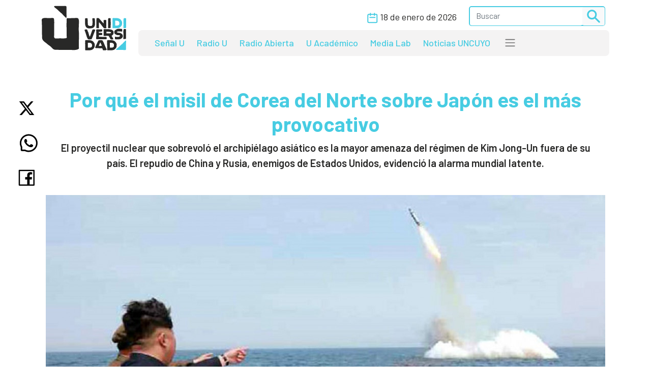

--- FILE ---
content_type: text/html; charset=UTF-8
request_url: https://www.unidiversidad.com.ar/por-que-el-misil-de-corea-del-norte-sobre-japon-es-el-mas-provocativo
body_size: 9740
content:
<!DOCTYPE html>
<html lang="es">

<head>
    <meta charset="utf-8">
<meta name="viewport" content="width=device-width, initial-scale=1">
<title>Por qué el misil de Corea del Norte sobre Japón es el más provocativo - Unidiversidad</title>
<meta name="description" content="El proyectil nuclear que sobrevoló el archipiélago asiático es la mayor amenaza del régimen de Kim Jong-Un fuera de su país. El repudio de China y Rusia, enemigos de Estados Unidos, evidenció la alarma mundial latente." />
<meta name="keywords" content="internacionales,corea del norte,ataque nuclear,misil,china,rusia,estados unidos,japón," />
<meta name="author" content="Unidiversidad">
<meta name="robots" content="index,follow" />
<link rel="canonical" href="https://www.unidiversidad.com.ar/por-que-el-misil-de-corea-del-norte-sobre-japon-es-el-mas-provocativo" />
<!-- Open Graph data -->
<meta property="og:site_name" content="Unidiversidad" />
<meta property="og:title" content="Por qué el misil de Corea del Norte sobre Japón es el más provocativo" />
<meta property="og:description" content="El proyectil nuclear que sobrevoló el archipiélago asiático es la mayor amenaza del régimen de Kim Jong-Un fuera de su país. El repudio de China y Rusia, enemigos de Estados Unidos, evidenció la alarma mundial latente." />
<meta property="og:url" content="https://www.unidiversidad.com.ar/por-que-el-misil-de-corea-del-norte-sobre-japon-es-el-mas-provocativo" />
<meta property="og:type" content="website" />
<meta property="fb:app_id" content="220667188060569" />
<meta property="og:image" content="https://www.unidiversidad.com.ar/cache/kimjong-epapromo_315_600_c.jpg" />
<!-- Twitter Share -->
<meta name="twitter:card" content="summary_large_image">
<meta name="twitter:site" content="Unidiversidad">
<meta name="twitter:creator" content="Unidiversidad">
<meta name="twitter:title" content="Por qué el misil de Corea del Norte sobre Japón es el más provocativo">
<meta name="twitter:description" content="El proyectil nuclear que sobrevoló el archipiélago asiático es la mayor amenaza del régimen de Kim Jong-Un fuera de su país. El repudio de ...">
<meta name="twitter:image:src" content="https://www.unidiversidad.com.ar/cache/kimjong-epapromo_315_600_c.jpg" />
<meta name="google-site-verification" content="9DX8gaCYOw15iP-6wF1UuKqalZ-zVfssitHQqc-ugYQ" />
<!-- Web Manifest - Para Progresive Web Apps -->
<link rel="manifest" href="https://www.unidiversidad.com.ar/assets/favicon/manifest.json">
<link rel="shortcut icon" href="https://www.unidiversidad.com.ar/assets/favicon/favicon.ico">
<link rel="apple-touch-icon" sizes="57x57" href="https://www.unidiversidad.com.ar/assets/favicon/apple-icon-57x57.png">
<link rel="apple-touch-icon" sizes="60x60" href="https://www.unidiversidad.com.ar/assets/favicon/apple-icon-60x60.png">
<link rel="apple-touch-icon" sizes="72x72" href="https://www.unidiversidad.com.ar/assets/favicon/apple-icon-72x72.png">
<link rel="apple-touch-icon" sizes="76x76" href="https://www.unidiversidad.com.ar/assets/favicon/apple-icon-76x76.png">
<link rel="apple-touch-icon" sizes="114x114" href="https://www.unidiversidad.com.ar/assets/favicon/apple-icon-114x114.png">
<link rel="apple-touch-icon" sizes="120x120" href="https://www.unidiversidad.com.ar/assets/favicon/apple-icon-120x120.png">
<link rel="apple-touch-icon" sizes="144x144" href="https://www.unidiversidad.com.ar/assets/favicon/apple-icon-144x144.png">
<link rel="apple-touch-icon" sizes="152x152" href="https://www.unidiversidad.com.ar/assets/favicon/apple-icon-152x152.png">
<link rel="apple-touch-icon" sizes="180x180" href="https://www.unidiversidad.com.ar/assets/favicon/apple-icon-180x180.png">
<link rel="icon" type="image/png" sizes="192x192"  href="https://www.unidiversidad.com.ar/assets/favicon/android-icon-192x192.png">
<link rel="icon" type="image/png" sizes="32x32" href="https://www.unidiversidad.com.ar/assets/favicon/favicon-32x32.png">
<link rel="icon" type="image/png" sizes="96x96" href="https://www.unidiversidad.com.ar/assets/favicon/favicon-96x96.png">
<link rel="icon" type="image/png" sizes="16x16" href="https://www.unidiversidad.com.ar/assets/favicon/favicon-16x16.png">
<meta name="theme-color" content="#ffffff">
<meta name="msapplication-TileColor" content="#ffffff">
<meta name="msapplication-TileImage" content="https://www.unidiversidad.com.ar/assets/favicon/ms-icon-144x144.png">
<script src="https://www.unidiversidad.com.ar/assets/js/jquery-1.11.0.min.js"></script>

<link href="https://www.unidiversidad.com.ar/assets/css/bootstrap.min.css" rel="stylesheet" />

<link rel="preconnect" href="https://fonts.gstatic.com">
<link href="https://fonts.googleapis.com/css2?family=Barlow:ital,wght@0,300;0,400;0,500;0,600;0,700;1,400&display=swap" rel="stylesheet">

<link rel="stylesheet" href="https://www.unidiversidad.com.ar/assets/css/styles.css?v=40">
<link rel="stylesheet" href="https://www.unidiversidad.com.ar/assets/css/glyphicons.css">

<link rel="stylesheet" href="https://www.unidiversidad.com.ar/assets/swiper/swiper-bundle.min.css" />


<script>
    $(document).ready(function() {



        // IFRAMES PARA VIDEOS con class y embed en el contenido
        $('iframe.video_youtube,iframe[src^="https://www.youtube.com/embed/"]').each(function() {

            ancho_div = $(this).parent().width();
            console.log("ancho " + ancho_div);
            //PROPORCION 16:9
            alto_div = Math.round(ancho_div / 1.777);
            $(this).width(ancho_div);
            $(this).height(alto_div);
        });


        $("iframe.video_twitch").each(function() {
            ancho_div = $(this).parent().width();
            //PROPORCION 16:9
            alto_div = Math.round(ancho_div / 1.777);
            $(this).width(ancho_div);
            $(this).height(alto_div);
        });
        // AGREGA CLASES A TABLAS HTML
        $("table").addClass('table table-bordered table-striped');

        // Ajusta el ancho de tableau
        $('div.tableauPlaceholder').css('width', '100%');
        $('object.tableauViz').css('width', '100%');

    });
    // Pop up
    function popup(Site) {
        window.open(Site, 'Unidiversidad', 'toolbar=no,statusbar=no,location=no,scrollbars=no,resizable=no,width=310,height=167');
    }

    // Prender titulo
    function prenderTitulo(modulo_id) {
        $("#editarTitulo_" + modulo_id).toggle();
    }


    // Ajusta el tamaño del iframe al del contenido
    // No funciona con contenidos iframe de distinto servidor
    function resizeIframe(iframe) {
        iframe.height = iframe.contentWindow.document.body.scrollHeight + 20 + "px";
    }
</script>

        <!-- Global site tag (gtag.js) - Google Analytics -->
      <script async src="https://www.googletagmanager.com/gtag/js?id=G-L1E1HKVHM8"></script>
      <script>
        window.dataLayer = window.dataLayer || [];
        function gtag(){dataLayer.push(arguments);}
        gtag('js', new Date());
        gtag('config', 'G-L1E1HKVHM8');
      </script>
      <!-- Fin Global site tag (gtag.js) - Google Analytics -->
  
    

    
    
    <style>
    @media (min-width: 991px) {
        header .navbar-nav {
            margin-top: 0px;
        }
    }
    </style>
</head>

<body>
        <header>
        <div class="container-fluid fixed-top bg-navbar-uni">

            
            


            <nav class="container navbar navbar-expand-lg navbar-light">
                <div class="row">

                    <div class="col-lg-2 col-3">
                        <a class="navbar-brand" href="https://www.unidiversidad.com.ar/">
                            <img src="https://www.unidiversidad.com.ar/img/navbar/Logo_3.svg" alt="Unidiversidad" class="logo img-fluid">
                        </a>
                    </div>

                    <div class="col-lg-10 col-9">
                        <div class="d-flex flex-row-reverse align-items-baseline bd-highlight">
                            <button class="navbar-toggler" type="button" data-bs-toggle="collapse" data-bs-target="#navbarTogglerDemo02" aria-controls="navbarTogglerDemo02" aria-expanded="false" aria-label="Toggle navigation" data-mdb-dropdown-animation="on" style="position:absolute; top:5">
                                <span class="navbar-toggler-icon"></span>
                            </button>

                            <div class="collapse navbar-collapse" id="navbarTogglerDemo02">
                                <div class="navbar__vh-100" style="overflow-y: auto;">

                                    <div class="box_datos mt-1 mb-1">

                                        <div class="fecha__calendario__nav ms-0 me-3">
                                            <p class="m-0 fecha-humana">
                                                <img src="https://www.unidiversidad.com.ar/img/navbar/calendar_3.svg">
                                                18 DE ENERO DE 2026                                            </p>
                                        </div>

                                        <!-- buscador-->
                                        <form class="searchbox__home" method="get" action="https://www.unidiversidad.com.ar/buscar/index" id="header_buscador">
                                            <div class="buscador__container me-2">
                                                <div class="border__color__3 border__buscador">
                                                    <input class="form-control" type="text" name="terminos" id="terminos" placeholder="Buscar">
                                                    <button class="btn btn-light btn-sm" type="submit"><img src="https://www.unidiversidad.com.ar/img/navbar/busqueda_3.svg" alt="Buscar" class=""></button>
                                                </div>
                                            </div>
                                        </form>

                                    </div>


                                    <ul class="navbar-nav d-lg-none d-md-flex links__nav links__nav__color__3">
                                        <li class="nav-item">
                                            <a class="nav-link" href="https://www.unidiversidad.com.ar/senalu">Señal U</a>
                                        </li>
                                        <li class="nav-item">
                                            <a class="nav-link" href="https://www.unidiversidad.com.ar/radio-universidad">Radio U</a>
                                        </li>
                                        <li class="nav-item">
                                            <a class="nav-link" href="https://www.unidiversidad.com.ar/radio-abierta">Radio Abierta</a>
                                        </li>
                                        <li class="nav-item">
                                            <a class="nav-link" href="https://www.unidiversidad.com.ar/u-academico">U Académico</a>
                                        </li>

                                        <li class="nav-item">
                                            <a class="nav-link" href="https://www.unidiversidad.com.ar/media-lab">Media Lab</a>
                                        </li>
                                        <li class="nav-item">
                                            <a class="nav-link" href="https://www.uncuyo.edu.ar/prensa/" target="_blank">Noticias UNCUYO</a>
                                        </li>

                                        <hr>

                                        <li class="nav-item">
                                            <a class="nav-link" href="https://www.unidiversidad.com.ar/categorias/index/actualidad">Actualidad</a>
                                        </li>
                                        <li class="nav-item">
                                            <a class="nav-link" href="https://www.unidiversidad.com.ar/categorias/index/sociedad">Sociedad</a>
                                        </li>
                                        <li class="nav-item">
                                            <a class="nav-link" href="https://www.unidiversidad.com.ar/categorias/index/ciencia">Medio Ambiente</a>
                                        </li>
                                        <li class="nav-item">
                                            <a class="nav-link" href="https://www.unidiversidad.com.ar/categorias/index/ciencia">Ciencia y Tecnología</a>
                                        </li>
                                        <li class="nav-item">
                                            <a class="nav-link" href="https://www.unidiversidad.com.ar/categorias/index/sala-de-escape">Sala de Escape</a>
                                        </li>
                                        <li>
                                            <a class="nav-link" href="https://www.unidiversidad.com.ar/tipo/index/edicion_u">Edición U</a>
                                        </li>
                                        <li class="nav-item">
                                            <a class="nav-link" href="https://www.unidiversidad.com.ar/tipo/index/Columna">Otras Miradas</a>
                                        </li>
                                        <li class="nav-item">
                                            <a class="nav-link" href="https://www.uncuyo.edu.ar/concursos">Concursos UNCUYO</a>
                                        </li>
                                        <hr>
                                    </ul>

                                </div>
                            </div>
                        </div>

                        <nav class="w-100 d-none d-lg-inline-block nav__bg mb-1" style="border-radius:8px">
                            <ul class="ul-reset navbar-nav ul__desktop links__nav__color__3">
                                <li class="nav-item">
                                    <a class="nav-link" href="https://www.unidiversidad.com.ar/senalu">Señal U</a>
                                </li>
                                <li class="nav-item">
                                    <a class="nav-link" href="https://www.unidiversidad.com.ar/radio-universidad">Radio U</a>
                                </li>
                                <li class="nav-item">
                                    <a class="nav-link" href="https://www.unidiversidad.com.ar/radio-abierta">Radio Abierta</a>
                                </li>
                                <li class="nav-item">
                                    <a class="nav-link" href="https://www.unidiversidad.com.ar/u-academico">U Académico</a>
                                </li>


                                <li class="nav-item">
                                    <a class="nav-link" href="https://www.unidiversidad.com.ar/media-lab">Media Lab</a>
                                </li>
                                <li class="nav-item d-none d-xl-block">
                                    <a class="nav-link" href="https://www.uncuyo.edu.ar/prensa/" target="_blank">Noticias UNCUYO</a>
                                </li>
                                <li>
                                    <div class="dropdown">
                                        <span class="navbar-toggler-icon" type="button" id="dropdownMenuButton1" data-bs-toggle="dropdown" aria-expanded="false" style="margin:0px 15px" title="Ver categorías">
                                        </span>
                                        <ul class="dropdown-menu" aria-labelledby="dropdownMenuButton1">
                                            <li><a class="dropdown-item color__page__3" href="https://www.unidiversidad.com.ar/categorias/index/actualidad">Actualidad</a></li>
                                            <li><a class="dropdown-item color__page__3" href="https://www.unidiversidad.com.ar/categorias/index/sociedad">Sociedad</a></li>
                                            <li><a class="dropdown-item color__page__3" href="https://www.unidiversidad.com.ar/categorias/index/ciencia">Ciencia y Tecnología</a></li>
                                            <li><a class="dropdown-item color__page__3" href="https://www.unidiversidad.com.ar/categorias/index/medio-ambiente">Medio Ambiente</a></li>
                                            <li><a class="dropdown-item color__page__3" href="https://www.unidiversidad.com.ar/categorias/index/sala-de-escape">Sala de Escape</a>
                                            <li><a class="dropdown-item color__page__3" href="https://www.unidiversidad.com.ar/tipo/index/Columna">Otras Miradas</a>
                                            <li><a class="dropdown-item color__page__3" href="https://www.unidiversidad.com.ar/tipo/index/edicion_u">Edición U</a></li>
                                            <li><a class="dropdown-item color__page__3" href="https://www.uncuyo.edu.ar/concursos">Concursos UNCUYO</a>


                                        </ul>
                                    </div>
                                </li>
                            </ul>
                        </nav>
                    </div>
                </div>
            </nav>
        </div>
    </header>

    <main class="main-uni">
<section class="container noticia__singlepost singlepost_3">


    
        <div class="content-redes">
        <div class="contacto__icons__desktop d-none d-lg-flex">
            
	<a href="https://twitter.com/intent/tweet?text=&url=https://www.unidiversidad.com.ar/por-que-el-misil-de-corea-del-norte-sobre-japon-es-el-mas-provocativo" target="_blank" title="Compartir en Twitter"><img src="https://www.unidiversidad.com.ar/img/singlepost/main/twitter.svg" alt="Twitter"></a>
	<a href="https://wa.me/?text=https://www.unidiversidad.com.ar/por-que-el-misil-de-corea-del-norte-sobre-japon-es-el-mas-provocativo" target="_blank" data-text="Unidiversidad: https://www.unidiversidad.com.ar/por-que-el-misil-de-corea-del-norte-sobre-japon-es-el-mas-provocativo" data-href=""  title="Compartir en Whatsapp"><img src="https://www.unidiversidad.com.ar/img/singlepost/main/whatsapp.svg" alt="WhatsApp"></a>
	<a href="https://www.facebook.com/sharer/sharer.php?u=https://www.unidiversidad.com.ar/por-que-el-misil-de-corea-del-norte-sobre-japon-es-el-mas-provocativo" target="_blank" title="Compartir en Facebook"><img src="https://www.unidiversidad.com.ar/img/singlepost/main/facebook.svg" alt="Facebook"></a>
	
	<div class="d-lg-none">
	<a href="mailto:?subject=&body=Hola!%20Puedes%20ver%20más%20de:%20''%0A%0Aen%20https://www.unidiversidad.com.ar/por-que-el-misil-de-corea-del-norte-sobre-japon-es-el-mas-provocativo%0A%0AUnidiversidad.-%0A%0A"  target="_blank" data-text="Unidiversidad: https://www.unidiversidad.com.ar/por-que-el-misil-de-corea-del-norte-sobre-japon-es-el-mas-provocativo" data-href=""  title="Compartir por email">
	<img src="https://www.unidiversidad.com.ar/img/singlepost/main/mail.svg" alt="">
	</a>
</div>        </div>
    </div>
    
    
    <h1 class="color__page__3 text-lg-center">Por qué el misil de Corea del Norte sobre Japón es el más provocativo</h1>
    <p class="font-w600 text-lg-center lead">
        El proyectil nuclear que sobrevoló el archipiélago asiático es la mayor amenaza del régimen de Kim Jong-Un fuera de su país. El repudio de China y Rusia, enemigos de Estados Unidos, evidenció la alarma mundial latente.    </p>

    
    <div class="my-5 img-post">
        <img src="https://www.unidiversidad.com.ar/cache/kimjong-epapromo_1000_1100.jpg" alt="Por qué el misil de Corea del Norte sobre Japón es el más provocativo" class="img-fluid">
    </div>

        <p class="small text-muted epigrafe">
        El misil nuclear pasó por encima de la región norteña de Hokkaido y cayó luego al mar. Foto: aljazeera.net.    </p>
    
    

        <div class="fuente">
        <div class="d-flex align-items-center pb-4">

                        <p class="tag yellow__tag me-3">
                <a href="https://www.unidiversidad.com.ar/categorias/index/internacional" id="selector_categoria">Internacionales</a>
            </p>
                        <!--TEMA  *-->
                        
                        <p class="tag white__tag me-3">
                <a href="https://www.unidiversidad.com.ar/tipo/index/Novedad" class="tipo" id="selector_tipo">Unidiversidad</a>
            </p>
            
                        <p class="fw-bold text-dark me-3 mt-4 mt-lg-0" id="selector_autor">Unidiversidad / Fuente: BBC y AP</p>
            


            <p class="font-w500">Publicado el <span class="fecha-humana">29 DE AGOSTO DE 2017</span></p>


        </div> <!-- /items-->



    </div> <!-- /fuente-->
    
    <div class="texto">
        <p>Corea del Norte volvió a probar su liderazgo militar y lanzó un misil a Japón este lunes 28. La alarma mundial no demoró en encenderse ante un eventual desastre, pero el proyectil terminó sobrevolando el archipiélago japonés y cayó al mar, a unos 1180 kilómetros del cabo Erimo, en el noreste de la región de Hokkaido. El repudio de China y Rusia, férreos opositores a Estados Unidos, evidenció la gravedad de la amenaza.</p>

<blockquote>
<p>El misil balístico que cayó en las costas de Japón es el primero con capacidad nuclear que el régimen de Kim Jong-Un lanzó fuera del territorio norcoreano.</p>
</blockquote>

<p>En el pasado, Corea del Norte lanzó otros cohetes sobre Japón, pero sólo transportaban satélites, mientras que la amenaza de ayer fue directa y con armamento nuclear. Es que el misil, conocido como Hwasong-12, está diseñado para soportar una enorme carga explosiva nuclear de alcance intermedio.</p>

<p>Según analistas internacionales, el misil es similar a otros balísticos intercontinentales de mediano alcance que Corea del Norte probó en semanas recientes. Pese a ser la amenaza más provocativa, el cohete alcanzó una altura de unos 550 kilómetros, menor que en la mayoría de los lanzamientos previos.</p>

<p>Otro punto a tener en cuenta es el lugar desde el cual fue disparado. Es que por primera vez se utilizó el sitio de lanzamiento Sunan, cerca de Pyongyang, lo que evidencia que Corea del Norte está expandiendo el número de ubicaciones que puede utilizar. Incluso, demuestra claras intenciones de que pudo estar tratando de evadir la detección.</p>

<p>&nbsp;</p>

<p><img alt="" src="http://www.unidiversidad.com.ar/upload/mapacoreajp.jpg" /></p>

<p>&nbsp;</p>

<p>Vale recordar que existe una resolución del Consejo de Seguridad de la Organización de las Naciones Unidas (ONU) que&nbsp;prohíbe que Corea del Norte lleve a cabo programas de desarrollo de armas y misiles nucleares. En medio de la puja militar en el globo, la reacción de Estados Unidos no tardó en aparecer.</p>

<p>El presidente Donald Trump advirtió que&nbsp;"todas las opciones están sobre la mesa"&nbsp;respecto de Corea del Norte. “El mundo oyó alto y claro el último mensaje de Corea del Norte:&nbsp;este régimen ha demostrado su desprecio por sus vecinos, por todos los miembros de la ONU y por un mínimo de comportamiento aceptable", manifestó Trump en Washington.</p>

<blockquote>
<p>Según el mandatario estadounidense, el ataque de Corea del Norte a Japón sólo aumenta el aislamiento de la nación liderada por Kim Jong-Un.</p>
</blockquote>

<p>En sintonía con Occidente, el primer ministro de Japón, Shinzo Abe, calificó al ataque de una "amenaza grave sin precedentes" contra su nación. "El acto intolerable de disparar un misil sobre nuestro país daña gravemente la paz regional y la seguridad", declaró el mandatario&nbsp;a la prensa japonesa.</p>

<p>Pero más allá de las&nbsp;declaraciones de Estados Unidos, fue China la que rompió el silencio y captó la atención de los líderes globales. Para Beijing, con este nuevo paso de Kim Jong-un, el conflicto en la península coreana alcanzó un "punto crítico".</p>

<p>Según la portavoz del Ministerio de Exteriores de China, Hua Chunying, se invitó a las partes a&nbsp;"no hacer nada&nbsp;que pueda hacer escalar aún más las tensiones en la región", aunque descartó que las sanciones puedan resolver el conflicto. “Sólo la vuelta a la mesa de negociaciones podría relajar la situación”, recalcó el gigante asiático.</p>

<p>En ese sentido, Rusia, otro enemigo de los Estados Unidos, advirtió de que la adopción de nuevas sanciones y, lo que sería peor, el empleo de la fuerza contra el régimen de Corea del Norte&nbsp;es un "camino hacia la catástrofe".</p>

<blockquote class="embedly-card">
<h4><a href="http://www.unidiversidad.com.ar/por-el-misil-norcoreano-cayeron-las-bolsas-de-estados-unidos-europa-y-japon">Por el misil norcoreano, cayeron las bolsas de Estados Unidos, Europa y Japón</a></h4>

<p>La tensión en Asia se trasladó a los principales mercados financieros del hemisferio norte, con las peores caídas en seis meses.</p>
</blockquote>
<script async="async" src="//cdn.embedly.com/widgets/platform.js" charset="UTF-8" type="text/javascript"></script>    </div>

    <!-- MODULOS -->

    
    <div class="row">
        <div class="col-md-6">
                    </div>
        <div class="col-md-6">
                    </div>
    </div>

        
    
    
    <!-- TAGS -->
        <p class="etiquetas"><a class="link-secondary small" href="https://www.unidiversidad.com.ar/buscar_tag/index/?tag=internacionales">internacionales,</a>  <a class="link-secondary small" href="https://www.unidiversidad.com.ar/buscar_tag/index/?tag=corea+del+norte">corea del norte,</a>  <a class="link-secondary small" href="https://www.unidiversidad.com.ar/buscar_tag/index/?tag=ataque+nuclear">ataque nuclear,</a>  <a class="link-secondary small" href="https://www.unidiversidad.com.ar/buscar_tag/index/?tag=misil">misil,</a>  <a class="link-secondary small" href="https://www.unidiversidad.com.ar/buscar_tag/index/?tag=china">china,</a>  <a class="link-secondary small" href="https://www.unidiversidad.com.ar/buscar_tag/index/?tag=rusia">rusia,</a>  <a class="link-secondary small" href="https://www.unidiversidad.com.ar/buscar_tag/index/?tag=estados+unidos">estados unidos,</a>  <a class="link-secondary small" href="https://www.unidiversidad.com.ar/buscar_tag/index/?tag=jap%C3%B3n">japón,</a>  <a class="link-secondary small" href="https://www.unidiversidad.com.ar/buscar_tag/index/?tag=">,</a></p>
    
    <div class="contacto__icons d-lg-none">
        
	<a href="https://twitter.com/intent/tweet?text=&url=https://www.unidiversidad.com.ar/por-que-el-misil-de-corea-del-norte-sobre-japon-es-el-mas-provocativo" target="_blank" title="Compartir en Twitter"><img src="https://www.unidiversidad.com.ar/img/singlepost/main/twitter.svg" alt="Twitter"></a>
	<a href="https://wa.me/?text=https://www.unidiversidad.com.ar/por-que-el-misil-de-corea-del-norte-sobre-japon-es-el-mas-provocativo" target="_blank" data-text="Unidiversidad: https://www.unidiversidad.com.ar/por-que-el-misil-de-corea-del-norte-sobre-japon-es-el-mas-provocativo" data-href=""  title="Compartir en Whatsapp"><img src="https://www.unidiversidad.com.ar/img/singlepost/main/whatsapp.svg" alt="WhatsApp"></a>
	<a href="https://www.facebook.com/sharer/sharer.php?u=https://www.unidiversidad.com.ar/por-que-el-misil-de-corea-del-norte-sobre-japon-es-el-mas-provocativo" target="_blank" title="Compartir en Facebook"><img src="https://www.unidiversidad.com.ar/img/singlepost/main/facebook.svg" alt="Facebook"></a>
	
	<div class="d-lg-none">
	<a href="mailto:?subject=&body=Hola!%20Puedes%20ver%20más%20de:%20''%0A%0Aen%20https://www.unidiversidad.com.ar/por-que-el-misil-de-corea-del-norte-sobre-japon-es-el-mas-provocativo%0A%0AUnidiversidad.-%0A%0A"  target="_blank" data-text="Unidiversidad: https://www.unidiversidad.com.ar/por-que-el-misil-de-corea-del-norte-sobre-japon-es-el-mas-provocativo" data-href=""  title="Compartir por email">
	<img src="https://www.unidiversidad.com.ar/img/singlepost/main/mail.svg" alt="">
	</a>
</div>    </div>

    <hr />

    

</section>

<section id="relacionados">
	<div class="container">
		<div class="row">
			<div class="col-md-12">
				<header>
					<h1>
						<a href="https://www.unidiversidad.com.ar/categorias/index/internacional" class="color__page__3">
						Internacionales					</a>
					</h1>
				</header>	
			</div>
		</div>

		
            <div class="row mb-2">
    
        <div class="col-lg-4 col-md-6 col-sm-12 gy-4">
        <article class="border__noticia" style="height: 100%; background-color: #ffffff;">

            <!--MEDIA-->
            




                            <a href="https://www.unidiversidad.com.ar/la-mayor-tragedia-electoral-en-100-anos-marco-enriquez-ominami-analiza-el-triunfo-de-kast" alt="El triunfo de Kast en Chile: &quot;La mayor tragedia electoral en 100 años&quot;">
                    <img loading="lazy" src="https://www.unidiversidad.com.ar/cache/c19377a0095ef9d4789de598ec377b7b_375_750_c.jpg" class="img-item img-fluid w-100" alt="El triunfo de Kast en Chile: &quot;La mayor tragedia electoral en 100 años&quot;" />
                </a>
            
            <div class="texto__noticia" >
                <h3>
                    <a href="https://www.unidiversidad.com.ar/la-mayor-tragedia-electoral-en-100-anos-marco-enriquez-ominami-analiza-el-triunfo-de-kast" alt="El triunfo de Kast en Chile: &quot;La mayor tragedia electoral en 100 años&quot;">
                        El triunfo de Kast en Chile: "La mayor tragedia electoral en 100 años"                    </a>

                </h3>

                <div>
                                            <p class="tag__2 yellow__tag">
                            <a href="https://www.unidiversidad.com.ar/categorias/index/internacional">Internacionales</a>
                        </p>
                    
                    
                    

                </div>
                       
                                <p>En esta edición especial de cierre de temporada, conversamos con Marco Enríquez-Ominami (MEO), ...</p>
                
                                <div class="d-flex align-items-center">
                    <div>
                        <img src="https://www.unidiversidad.com.ar/img/iconos/clock_dark.svg" alt="Fecha" class="pe-3">
                    </div>
                    <p class="reset  fecha-humana">
                        19 DE DICIEMBRE DE 2025                    </p>
                </div>
                                            </div>

        </article>
    </div><!-- col -->

        <div class="col-lg-4 col-md-6 col-sm-12 gy-4">
        <article class="border__noticia" style="height: 100%; background-color: #ffffff;">

            <!--MEDIA-->
            




                            <a href="https://www.unidiversidad.com.ar/crisis-en-rio-de-janeiro-la-situacion-es-caotica" alt="Crisis en Río de Janeiro: &quot;La situación es caótica&quot;">
                    <img loading="lazy" src="https://www.unidiversidad.com.ar/cache/f2f8f9d5cdec09e53f77306a016c784b_375_750_c.jpg" class="img-item img-fluid w-100" alt="Crisis en Río de Janeiro: &quot;La situación es caótica&quot;" />
                </a>
            
            <div class="texto__noticia" >
                <h3>
                    <a href="https://www.unidiversidad.com.ar/crisis-en-rio-de-janeiro-la-situacion-es-caotica" alt="Crisis en Río de Janeiro: &quot;La situación es caótica&quot;">
                        Crisis en Río de Janeiro: “La situación es caótica”                    </a>

                </h3>

                <div>
                                            <p class="tag__2 yellow__tag">
                            <a href="https://www.unidiversidad.com.ar/categorias/index/internacional">Internacionales</a>
                        </p>
                    
                    
                    

                </div>
                       
                                <p>El periodista chileno Patricio de la Barra, radicado en Brasil, analizó en diálogo con "Podría Ser ...</p>
                
                                <div class="d-flex align-items-center">
                    <div>
                        <img src="https://www.unidiversidad.com.ar/img/iconos/clock_dark.svg" alt="Fecha" class="pe-3">
                    </div>
                    <p class="reset  fecha-humana">
                        29 DE OCTUBRE DE 2025                    </p>
                </div>
                                            </div>

        </article>
    </div><!-- col -->

        <div class="col-lg-4 col-md-6 col-sm-12 gy-4">
        <article class="border__noticia" style="height: 100%; background-color: #ffffff;">

            <!--MEDIA-->
            




                            <a href="https://www.unidiversidad.com.ar/las-razones-de-la-escalada-de-tension-entre-israel-e-iran" alt="Las razones de la escalada de tensión entre Israel e Irán">
                    <img loading="lazy" src="https://www.unidiversidad.com.ar/cache/54246d6b3fcff76d0851b167d0b82465_375_750_c.jpg" class="img-item img-fluid w-100" alt="Las razones de la escalada de tensión entre Israel e Irán" />
                </a>
            
            <div class="texto__noticia" >
                <h3>
                    <a href="https://www.unidiversidad.com.ar/las-razones-de-la-escalada-de-tension-entre-israel-e-iran" alt="Las razones de la escalada de tensión entre Israel e Irán">
                        Las razones de la escalada de tensión entre Israel e Irán                    </a>

                </h3>

                <div>
                                            <p class="tag__2 yellow__tag">
                            <a href="https://www.unidiversidad.com.ar/categorias/index/internacional">Internacionales</a>
                        </p>
                    
                    
                    

                </div>
                       
                                <p>En una nueva escalada de violencia en Medio Oriente, Benjamín Netanyahu, el primer ministro de ...</p>
                
                                <div class="d-flex align-items-center">
                    <div>
                        <img src="https://www.unidiversidad.com.ar/img/iconos/clock_dark.svg" alt="Fecha" class="pe-3">
                    </div>
                    <p class="reset  fecha-humana">
                        17 DE JUNIO DE 2025                    </p>
                </div>
                                            </div>

        </article>
    </div><!-- col -->

    
    </div><!-- row -->


	</div><!-- container -->
</section>

</main>


<footer class="container-fluid footer__background__cyan" style="margin-top:30px">
    <div class="w-90 footer__container">
        <div class="col-lg-3 col-md-12 col-sm-12 footer__col__1">
            <div>
                <a href="https://www.unidiversidad.com.ar/">
<img src="https://www.unidiversidad.com.ar/img/home/footer/Uni_logo_footer.svg" alt="" class="footer__logo"> </a>
            </div>
            <div class="footer__logo__titulo">
                <p class="reset">
                    Unidiversidad
                </p>
                <p class="reset">
                    El sistema de medios de la UNCUYO
                </p>
            </div>
            <div class="footer__redessociales">
                <a href="https://www.instagram.com/unidiversidad_">
                    <img src="https://www.unidiversidad.com.ar/img/footer/Instagram.svg" alt="Instagram">
                </a>
                <a href="https://www.facebook.com/unidiversidad.com.ar">
                    <img src="https://www.unidiversidad.com.ar/img/footer/Facebook.svg" alt="Facebook">
                </a>
                <a href="https://twitter.com/unidiversidad_">
                    <img src="https://www.unidiversidad.com.ar/img/footer/Twitter.svg" alt="Twitter">
                </a>
                <a href="https://www.youtube.com/user/SenalUtv">
                    <img src="https://www.unidiversidad.com.ar/img/footer/Youtube.svg" alt="Youtube">
                </a>
                <a href="https://www.unidiversidad.com.ar/rss/noticias">
                    <img src="https://www.unidiversidad.com.ar/img/footer/Rss.svg" alt="">
                </a>
            </div>
        </div>
        <div class="col-lg-9 footer__links">
            <div class="row reset g-0">
                <ul class="ul-reset col-lg-3 footer__ul__1">
                    <li class="li-reset">
                        <a href="https://www.unidiversidad.com.ar/senalu">
                            Señal U
                        </a>
                    </li>
                    <li class="li-reset">
                        <a href="https://www.unidiversidad.com.ar/radio-unidiversidad">
                            Radio U
                        </a>
                    </li>
                    <li class="li-reset">
                        <a href="https://www.unidiversidad.com.ar/radio-abierta">
                            Radio Abierta
                        </a>
                    </li>

                </ul>
                <ul class="ul-reset col-lg-3 footer__ul__1">
                    <li class="li-reset">
                        <a href="https://www.unidiversidad.com.ar/u-academico">
                            U Académico
                        </a>
                    </li>

                    <li class="li-reset">
                        <a href="https://www.unidiversidad.com.ar/media-lab">
                            Media Lab
                        </a>
                    </li>
                    <li class="li-reset">
                        <a href="https://www.uncuyo.edu.ar/prensa/">
                            Noticias UNCUYO
                        </a>
                    </li>

                </ul>
            </div>


            <div class="row reset d-flex justify-content-evenly g-0 mt-5">
                <ul class="ul-reset col-lg-12 footer__ul__2">
                    <li class="li-reset p-1 p-xxl-2">
                        <a href="https://www.unidiversidad.com.ar/linea-editorial">
                            Editorial
                        </a>
                    </li>
                    <li class="li-reset p-1 p-xxl-2">
                        <a href="https://www.unidiversidad.com.ar/quienes-somos">
                            Quienes Somos
                        </a>
                    </li>
                    <li class="li-reset p-1 p-xxl-2">
                        <a href="https://www.unidiversidad.com.ar/politicas-privacidad">
                            Privacidad
                        </a>
                    </li>
                    <li class="li-reset p-1 p-xxl-2">
                        <a href="https://www.unidiversidad.com.ar/imagen-institucional">
                            Gráfica
                        </a>
                    </li>
                    <li class="li-reset p-1 p-xxl-2">
                        <a href="https://www.unidiversidad.com.ar/contacto/index">
                            Contacto
                        </a>
                    </li>
                    <li class="li-reset p-1 p-xxl-2">
                        <a href="https://forms.gle/7qthcp7SMF9kNVKk8">
                            Solicitud de visita
                        </a>
                    </li>
                    <li class="li-reset p-1 p-xxl-2">
                        <a href="https://www.uncuyo.edu.ar/concursos/docentes">
                            Clasificados Educacionales
                        </a>
                    </li>
                    <li class="li-reset p-1 p-xxl-2">
                        <a href="https://www.unidiversidad.com.ar/admin">
                            Login
                        </a>
                    </li>

                </ul>
            </div>
        </div>
    </div>
    <div class="footer__copyright">
        <p class="reset">
            Copyright 2025 Unidiversidad. Todos los derechos reservados
        </p>

        <p class="reset">
            2026-01-18 06:10:24
            <a class="d-lg-none" href="https://www.unidiversidad.com.ar/admin">
                | Login |
            </a>
        </p>
    </div>
</footer>









<script src="https://www.unidiversidad.com.ar/assets/js/bootstrap.bundle.min.js"></script>
<script src="https://www.unidiversidad.com.ar/assets/swiper/swiper-bundle.min.js"></script>
<script>

const swiper = new Swiper(".swiper-container", {
    slidesPerView: 1,
    spaceBetween: 10,
    //autoplay: {
    //delay: 4000,
    //disableOnInteraction: false,
    //},
    // Responsive breakpoints
    breakpoints: {
        // when window width is >= 320px
        640: {
            slidesPerView: 2,
            spaceBetween: 20
        },
        // when window width is >= 480px
        992: {
            slidesPerView: 3,
            spaceBetween: 30
        },
        // when window width is >= 640px
        1600: {
            slidesPerView: 4,
            spaceBetween: 40
        }
    },
    //pagination: {
    //  el: ".swiper-pagination",
    //  clickable: true,
    //},
    navigation: {
        nextEl: ".swiper-button-next",
        prevEl: ".swiper-button-prev",
    },

});
</script>
</body>

</html>